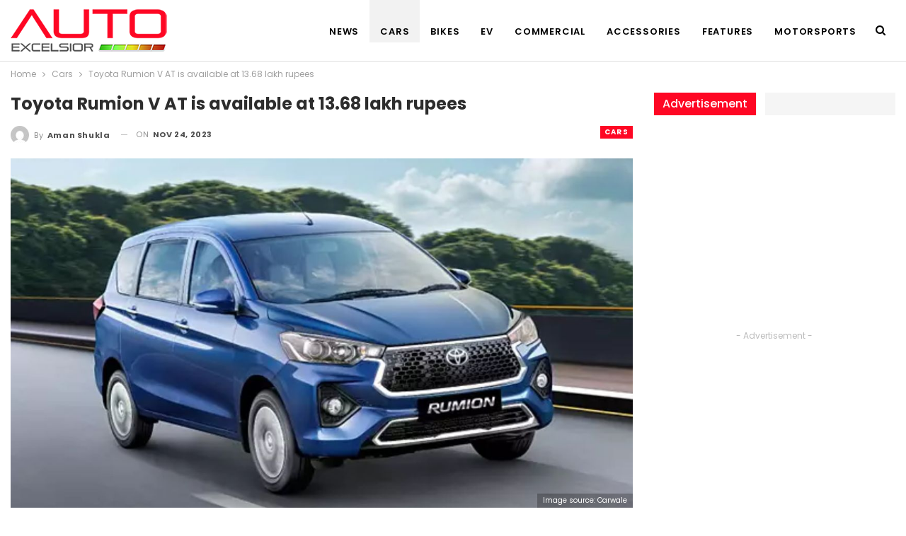

--- FILE ---
content_type: text/html; charset=UTF-8
request_url: https://autoexcelsior.com/toyota-rumion-v-at-is-available-at-13-68-lakh-rupees/51243/
body_size: 14823
content:
	<!DOCTYPE html>
		<!--[if IE 8]>
	<html class="ie ie8" lang="en-US"> <![endif]-->
	<!--[if IE 9]>
	<html class="ie ie9" lang="en-US"> <![endif]-->
	<!--[if gt IE 9]><!-->
<html lang="en-US"> <!--<![endif]-->
	<head>
				<meta charset="UTF-8">
		<meta http-equiv="X-UA-Compatible" content="IE=edge">
		<meta name="viewport" content="width=device-width, initial-scale=1.0">
		<link rel="pingback" href="https://autoexcelsior.com/xmlrpc.php"/>

		<title>Toyota Rumion V AT is available at 13.68 lakh rupees | Auto Excelsior</title>
<meta name='robots' content='max-image-preview:large' />

<!-- Better Open Graph, Schema.org & Twitter Integration -->
<meta property="og:locale" content="en_us"/>
<meta property="og:site_name" content="Auto Excelsior"/>
<meta property="og:url" content="https://autoexcelsior.com/toyota-rumion-v-at-is-available-at-13-68-lakh-rupees/51243/"/>
<meta property="og:title" content="Toyota Rumion V AT is available at 13.68 lakh rupees"/>
<meta property="og:image" content="https://autoexcelsior.com/wp-content/uploads/2023/11/Untitled-design-66-1024x576.jpg"/>
<meta property="article:section" content="Cars"/>
<meta property="article:tag" content="Toyota Rumion V AT"/>
<meta property="og:description" content="The top petrol model in the Rumion series, the Toyota Rumion V AT, is available at Rs.13.68 lakh on Zigwheels. This V AT model is equipped with an engine that produces maximum power and maximum torque. Toyota Rumion V AT is available in five colors: "/>
<meta property="og:type" content="article"/>
<meta name="twitter:card" content="summary"/>
<meta name="twitter:url" content="https://autoexcelsior.com/toyota-rumion-v-at-is-available-at-13-68-lakh-rupees/51243/"/>
<meta name="twitter:title" content="Toyota Rumion V AT is available at 13.68 lakh rupees"/>
<meta name="twitter:description" content="The top petrol model in the Rumion series, the Toyota Rumion V AT, is available at Rs.13.68 lakh on Zigwheels. This V AT model is equipped with an engine that produces maximum power and maximum torque. Toyota Rumion V AT is available in five colors: "/>
<meta name="twitter:image" content="https://autoexcelsior.com/wp-content/uploads/2023/11/Untitled-design-66-1024x576.jpg"/>
<!-- / Better Open Graph, Schema.org & Twitter Integration. -->
<link rel='dns-prefetch' href='//fonts.googleapis.com' />
<link rel="alternate" type="application/rss+xml" title="Auto Excelsior &raquo; Feed" href="https://autoexcelsior.com/feed/" />
<link rel="alternate" type="application/rss+xml" title="Auto Excelsior &raquo; Comments Feed" href="https://autoexcelsior.com/comments/feed/" />
<link rel="alternate" type="application/rss+xml" title="Auto Excelsior &raquo; Toyota Rumion V AT is available at 13.68 lakh rupees Comments Feed" href="https://autoexcelsior.com/toyota-rumion-v-at-is-available-at-13-68-lakh-rupees/51243/feed/" />
<link rel="alternate" title="oEmbed (JSON)" type="application/json+oembed" href="https://autoexcelsior.com/wp-json/oembed/1.0/embed?url=https%3A%2F%2Fautoexcelsior.com%2Ftoyota-rumion-v-at-is-available-at-13-68-lakh-rupees%2F51243%2F" />
<link rel="alternate" title="oEmbed (XML)" type="text/xml+oembed" href="https://autoexcelsior.com/wp-json/oembed/1.0/embed?url=https%3A%2F%2Fautoexcelsior.com%2Ftoyota-rumion-v-at-is-available-at-13-68-lakh-rupees%2F51243%2F&#038;format=xml" />
<style id='wp-img-auto-sizes-contain-inline-css' type='text/css'>
img:is([sizes=auto i],[sizes^="auto," i]){contain-intrinsic-size:3000px 1500px}
/*# sourceURL=wp-img-auto-sizes-contain-inline-css */
</style>
<style id='wp-emoji-styles-inline-css' type='text/css'>

	img.wp-smiley, img.emoji {
		display: inline !important;
		border: none !important;
		box-shadow: none !important;
		height: 1em !important;
		width: 1em !important;
		margin: 0 0.07em !important;
		vertical-align: -0.1em !important;
		background: none !important;
		padding: 0 !important;
	}
/*# sourceURL=wp-emoji-styles-inline-css */
</style>
<style id='wp-block-library-inline-css' type='text/css'>
:root{--wp-block-synced-color:#7a00df;--wp-block-synced-color--rgb:122,0,223;--wp-bound-block-color:var(--wp-block-synced-color);--wp-editor-canvas-background:#ddd;--wp-admin-theme-color:#007cba;--wp-admin-theme-color--rgb:0,124,186;--wp-admin-theme-color-darker-10:#006ba1;--wp-admin-theme-color-darker-10--rgb:0,107,160.5;--wp-admin-theme-color-darker-20:#005a87;--wp-admin-theme-color-darker-20--rgb:0,90,135;--wp-admin-border-width-focus:2px}@media (min-resolution:192dpi){:root{--wp-admin-border-width-focus:1.5px}}.wp-element-button{cursor:pointer}:root .has-very-light-gray-background-color{background-color:#eee}:root .has-very-dark-gray-background-color{background-color:#313131}:root .has-very-light-gray-color{color:#eee}:root .has-very-dark-gray-color{color:#313131}:root .has-vivid-green-cyan-to-vivid-cyan-blue-gradient-background{background:linear-gradient(135deg,#00d084,#0693e3)}:root .has-purple-crush-gradient-background{background:linear-gradient(135deg,#34e2e4,#4721fb 50%,#ab1dfe)}:root .has-hazy-dawn-gradient-background{background:linear-gradient(135deg,#faaca8,#dad0ec)}:root .has-subdued-olive-gradient-background{background:linear-gradient(135deg,#fafae1,#67a671)}:root .has-atomic-cream-gradient-background{background:linear-gradient(135deg,#fdd79a,#004a59)}:root .has-nightshade-gradient-background{background:linear-gradient(135deg,#330968,#31cdcf)}:root .has-midnight-gradient-background{background:linear-gradient(135deg,#020381,#2874fc)}:root{--wp--preset--font-size--normal:16px;--wp--preset--font-size--huge:42px}.has-regular-font-size{font-size:1em}.has-larger-font-size{font-size:2.625em}.has-normal-font-size{font-size:var(--wp--preset--font-size--normal)}.has-huge-font-size{font-size:var(--wp--preset--font-size--huge)}.has-text-align-center{text-align:center}.has-text-align-left{text-align:left}.has-text-align-right{text-align:right}.has-fit-text{white-space:nowrap!important}#end-resizable-editor-section{display:none}.aligncenter{clear:both}.items-justified-left{justify-content:flex-start}.items-justified-center{justify-content:center}.items-justified-right{justify-content:flex-end}.items-justified-space-between{justify-content:space-between}.screen-reader-text{border:0;clip-path:inset(50%);height:1px;margin:-1px;overflow:hidden;padding:0;position:absolute;width:1px;word-wrap:normal!important}.screen-reader-text:focus{background-color:#ddd;clip-path:none;color:#444;display:block;font-size:1em;height:auto;left:5px;line-height:normal;padding:15px 23px 14px;text-decoration:none;top:5px;width:auto;z-index:100000}html :where(.has-border-color){border-style:solid}html :where([style*=border-top-color]){border-top-style:solid}html :where([style*=border-right-color]){border-right-style:solid}html :where([style*=border-bottom-color]){border-bottom-style:solid}html :where([style*=border-left-color]){border-left-style:solid}html :where([style*=border-width]){border-style:solid}html :where([style*=border-top-width]){border-top-style:solid}html :where([style*=border-right-width]){border-right-style:solid}html :where([style*=border-bottom-width]){border-bottom-style:solid}html :where([style*=border-left-width]){border-left-style:solid}html :where(img[class*=wp-image-]){height:auto;max-width:100%}:where(figure){margin:0 0 1em}html :where(.is-position-sticky){--wp-admin--admin-bar--position-offset:var(--wp-admin--admin-bar--height,0px)}@media screen and (max-width:600px){html :where(.is-position-sticky){--wp-admin--admin-bar--position-offset:0px}}

/*# sourceURL=wp-block-library-inline-css */
</style><style id='global-styles-inline-css' type='text/css'>
:root{--wp--preset--aspect-ratio--square: 1;--wp--preset--aspect-ratio--4-3: 4/3;--wp--preset--aspect-ratio--3-4: 3/4;--wp--preset--aspect-ratio--3-2: 3/2;--wp--preset--aspect-ratio--2-3: 2/3;--wp--preset--aspect-ratio--16-9: 16/9;--wp--preset--aspect-ratio--9-16: 9/16;--wp--preset--color--black: #000000;--wp--preset--color--cyan-bluish-gray: #abb8c3;--wp--preset--color--white: #ffffff;--wp--preset--color--pale-pink: #f78da7;--wp--preset--color--vivid-red: #cf2e2e;--wp--preset--color--luminous-vivid-orange: #ff6900;--wp--preset--color--luminous-vivid-amber: #fcb900;--wp--preset--color--light-green-cyan: #7bdcb5;--wp--preset--color--vivid-green-cyan: #00d084;--wp--preset--color--pale-cyan-blue: #8ed1fc;--wp--preset--color--vivid-cyan-blue: #0693e3;--wp--preset--color--vivid-purple: #9b51e0;--wp--preset--gradient--vivid-cyan-blue-to-vivid-purple: linear-gradient(135deg,rgb(6,147,227) 0%,rgb(155,81,224) 100%);--wp--preset--gradient--light-green-cyan-to-vivid-green-cyan: linear-gradient(135deg,rgb(122,220,180) 0%,rgb(0,208,130) 100%);--wp--preset--gradient--luminous-vivid-amber-to-luminous-vivid-orange: linear-gradient(135deg,rgb(252,185,0) 0%,rgb(255,105,0) 100%);--wp--preset--gradient--luminous-vivid-orange-to-vivid-red: linear-gradient(135deg,rgb(255,105,0) 0%,rgb(207,46,46) 100%);--wp--preset--gradient--very-light-gray-to-cyan-bluish-gray: linear-gradient(135deg,rgb(238,238,238) 0%,rgb(169,184,195) 100%);--wp--preset--gradient--cool-to-warm-spectrum: linear-gradient(135deg,rgb(74,234,220) 0%,rgb(151,120,209) 20%,rgb(207,42,186) 40%,rgb(238,44,130) 60%,rgb(251,105,98) 80%,rgb(254,248,76) 100%);--wp--preset--gradient--blush-light-purple: linear-gradient(135deg,rgb(255,206,236) 0%,rgb(152,150,240) 100%);--wp--preset--gradient--blush-bordeaux: linear-gradient(135deg,rgb(254,205,165) 0%,rgb(254,45,45) 50%,rgb(107,0,62) 100%);--wp--preset--gradient--luminous-dusk: linear-gradient(135deg,rgb(255,203,112) 0%,rgb(199,81,192) 50%,rgb(65,88,208) 100%);--wp--preset--gradient--pale-ocean: linear-gradient(135deg,rgb(255,245,203) 0%,rgb(182,227,212) 50%,rgb(51,167,181) 100%);--wp--preset--gradient--electric-grass: linear-gradient(135deg,rgb(202,248,128) 0%,rgb(113,206,126) 100%);--wp--preset--gradient--midnight: linear-gradient(135deg,rgb(2,3,129) 0%,rgb(40,116,252) 100%);--wp--preset--font-size--small: 13px;--wp--preset--font-size--medium: 20px;--wp--preset--font-size--large: 36px;--wp--preset--font-size--x-large: 42px;--wp--preset--spacing--20: 0.44rem;--wp--preset--spacing--30: 0.67rem;--wp--preset--spacing--40: 1rem;--wp--preset--spacing--50: 1.5rem;--wp--preset--spacing--60: 2.25rem;--wp--preset--spacing--70: 3.38rem;--wp--preset--spacing--80: 5.06rem;--wp--preset--shadow--natural: 6px 6px 9px rgba(0, 0, 0, 0.2);--wp--preset--shadow--deep: 12px 12px 50px rgba(0, 0, 0, 0.4);--wp--preset--shadow--sharp: 6px 6px 0px rgba(0, 0, 0, 0.2);--wp--preset--shadow--outlined: 6px 6px 0px -3px rgb(255, 255, 255), 6px 6px rgb(0, 0, 0);--wp--preset--shadow--crisp: 6px 6px 0px rgb(0, 0, 0);}:where(.is-layout-flex){gap: 0.5em;}:where(.is-layout-grid){gap: 0.5em;}body .is-layout-flex{display: flex;}.is-layout-flex{flex-wrap: wrap;align-items: center;}.is-layout-flex > :is(*, div){margin: 0;}body .is-layout-grid{display: grid;}.is-layout-grid > :is(*, div){margin: 0;}:where(.wp-block-columns.is-layout-flex){gap: 2em;}:where(.wp-block-columns.is-layout-grid){gap: 2em;}:where(.wp-block-post-template.is-layout-flex){gap: 1.25em;}:where(.wp-block-post-template.is-layout-grid){gap: 1.25em;}.has-black-color{color: var(--wp--preset--color--black) !important;}.has-cyan-bluish-gray-color{color: var(--wp--preset--color--cyan-bluish-gray) !important;}.has-white-color{color: var(--wp--preset--color--white) !important;}.has-pale-pink-color{color: var(--wp--preset--color--pale-pink) !important;}.has-vivid-red-color{color: var(--wp--preset--color--vivid-red) !important;}.has-luminous-vivid-orange-color{color: var(--wp--preset--color--luminous-vivid-orange) !important;}.has-luminous-vivid-amber-color{color: var(--wp--preset--color--luminous-vivid-amber) !important;}.has-light-green-cyan-color{color: var(--wp--preset--color--light-green-cyan) !important;}.has-vivid-green-cyan-color{color: var(--wp--preset--color--vivid-green-cyan) !important;}.has-pale-cyan-blue-color{color: var(--wp--preset--color--pale-cyan-blue) !important;}.has-vivid-cyan-blue-color{color: var(--wp--preset--color--vivid-cyan-blue) !important;}.has-vivid-purple-color{color: var(--wp--preset--color--vivid-purple) !important;}.has-black-background-color{background-color: var(--wp--preset--color--black) !important;}.has-cyan-bluish-gray-background-color{background-color: var(--wp--preset--color--cyan-bluish-gray) !important;}.has-white-background-color{background-color: var(--wp--preset--color--white) !important;}.has-pale-pink-background-color{background-color: var(--wp--preset--color--pale-pink) !important;}.has-vivid-red-background-color{background-color: var(--wp--preset--color--vivid-red) !important;}.has-luminous-vivid-orange-background-color{background-color: var(--wp--preset--color--luminous-vivid-orange) !important;}.has-luminous-vivid-amber-background-color{background-color: var(--wp--preset--color--luminous-vivid-amber) !important;}.has-light-green-cyan-background-color{background-color: var(--wp--preset--color--light-green-cyan) !important;}.has-vivid-green-cyan-background-color{background-color: var(--wp--preset--color--vivid-green-cyan) !important;}.has-pale-cyan-blue-background-color{background-color: var(--wp--preset--color--pale-cyan-blue) !important;}.has-vivid-cyan-blue-background-color{background-color: var(--wp--preset--color--vivid-cyan-blue) !important;}.has-vivid-purple-background-color{background-color: var(--wp--preset--color--vivid-purple) !important;}.has-black-border-color{border-color: var(--wp--preset--color--black) !important;}.has-cyan-bluish-gray-border-color{border-color: var(--wp--preset--color--cyan-bluish-gray) !important;}.has-white-border-color{border-color: var(--wp--preset--color--white) !important;}.has-pale-pink-border-color{border-color: var(--wp--preset--color--pale-pink) !important;}.has-vivid-red-border-color{border-color: var(--wp--preset--color--vivid-red) !important;}.has-luminous-vivid-orange-border-color{border-color: var(--wp--preset--color--luminous-vivid-orange) !important;}.has-luminous-vivid-amber-border-color{border-color: var(--wp--preset--color--luminous-vivid-amber) !important;}.has-light-green-cyan-border-color{border-color: var(--wp--preset--color--light-green-cyan) !important;}.has-vivid-green-cyan-border-color{border-color: var(--wp--preset--color--vivid-green-cyan) !important;}.has-pale-cyan-blue-border-color{border-color: var(--wp--preset--color--pale-cyan-blue) !important;}.has-vivid-cyan-blue-border-color{border-color: var(--wp--preset--color--vivid-cyan-blue) !important;}.has-vivid-purple-border-color{border-color: var(--wp--preset--color--vivid-purple) !important;}.has-vivid-cyan-blue-to-vivid-purple-gradient-background{background: var(--wp--preset--gradient--vivid-cyan-blue-to-vivid-purple) !important;}.has-light-green-cyan-to-vivid-green-cyan-gradient-background{background: var(--wp--preset--gradient--light-green-cyan-to-vivid-green-cyan) !important;}.has-luminous-vivid-amber-to-luminous-vivid-orange-gradient-background{background: var(--wp--preset--gradient--luminous-vivid-amber-to-luminous-vivid-orange) !important;}.has-luminous-vivid-orange-to-vivid-red-gradient-background{background: var(--wp--preset--gradient--luminous-vivid-orange-to-vivid-red) !important;}.has-very-light-gray-to-cyan-bluish-gray-gradient-background{background: var(--wp--preset--gradient--very-light-gray-to-cyan-bluish-gray) !important;}.has-cool-to-warm-spectrum-gradient-background{background: var(--wp--preset--gradient--cool-to-warm-spectrum) !important;}.has-blush-light-purple-gradient-background{background: var(--wp--preset--gradient--blush-light-purple) !important;}.has-blush-bordeaux-gradient-background{background: var(--wp--preset--gradient--blush-bordeaux) !important;}.has-luminous-dusk-gradient-background{background: var(--wp--preset--gradient--luminous-dusk) !important;}.has-pale-ocean-gradient-background{background: var(--wp--preset--gradient--pale-ocean) !important;}.has-electric-grass-gradient-background{background: var(--wp--preset--gradient--electric-grass) !important;}.has-midnight-gradient-background{background: var(--wp--preset--gradient--midnight) !important;}.has-small-font-size{font-size: var(--wp--preset--font-size--small) !important;}.has-medium-font-size{font-size: var(--wp--preset--font-size--medium) !important;}.has-large-font-size{font-size: var(--wp--preset--font-size--large) !important;}.has-x-large-font-size{font-size: var(--wp--preset--font-size--x-large) !important;}
/*# sourceURL=global-styles-inline-css */
</style>

<style id='classic-theme-styles-inline-css' type='text/css'>
/*! This file is auto-generated */
.wp-block-button__link{color:#fff;background-color:#32373c;border-radius:9999px;box-shadow:none;text-decoration:none;padding:calc(.667em + 2px) calc(1.333em + 2px);font-size:1.125em}.wp-block-file__button{background:#32373c;color:#fff;text-decoration:none}
/*# sourceURL=/wp-includes/css/classic-themes.min.css */
</style>
<link rel='stylesheet' id='publisher-child-css' href='https://autoexcelsior.com/wp-content/themes/publisher-child/style.css?ver=1.0.0' type='text/css' media='all' />
<link rel='stylesheet' id='better-framework-main-fonts-css' href='https://fonts.googleapis.com/css?family=Poppins:400,700,600,500%7CRoboto:500,400&#038;display=swap' type='text/css' media='all' />
<script type="text/javascript" src="https://autoexcelsior.com/wp-includes/js/jquery/jquery.min.js?ver=3.7.1" id="jquery-core-js"></script>
<script type="text/javascript" src="https://autoexcelsior.com/wp-includes/js/jquery/jquery-migrate.min.js?ver=3.4.1" id="jquery-migrate-js"></script>
<link rel="https://api.w.org/" href="https://autoexcelsior.com/wp-json/" /><link rel="alternate" title="JSON" type="application/json" href="https://autoexcelsior.com/wp-json/wp/v2/posts/51243" /><link rel="EditURI" type="application/rsd+xml" title="RSD" href="https://autoexcelsior.com/xmlrpc.php?rsd" />
<meta name="generator" content="WordPress 6.9" />
<link rel="canonical" href="https://autoexcelsior.com/toyota-rumion-v-at-is-available-at-13-68-lakh-rupees/51243/" />
<link rel='shortlink' href='https://autoexcelsior.com/?p=51243' />
			<link rel="amphtml" href="https://autoexcelsior.com/amp/toyota-rumion-v-at-is-available-at-13-68-lakh-rupees/51243/"/>
			<script async src="https://pagead2.googlesyndication.com/pagead/js/adsbygoogle.js?client=ca-pub-3233951301803490"
     crossorigin="anonymous"></script>

<!-- This site is optimized with the Simple SEO plugin v2.0.31 - https://wordpress.org/plugins/cds-simple-seo/ -->
<meta property="og:site_name" content="Auto Excelsior" />
<meta property="og:url" content="https://autoexcelsior.com/toyota-rumion-v-at-is-available-at-13-68-lakh-rupees/51243/" />
<meta property="og:type" content="website" />
<meta property="og:title" content="Toyota Rumion V AT is available at 13.68 lakh rupees | Auto Excelsior" />
<meta property="og:image" content="https://autoexcelsior.com/wp-content/uploads/2023/11/Untitled-design-66.jpg" />
<meta property="og:image:url" content="https://autoexcelsior.com/wp-content/uploads/2023/11/Untitled-design-66.jpg" />
<meta name="twitter:title" content="Toyota Rumion V AT is available at 13.68 lakh rupees | Auto Excelsior" />
<meta name="twitter:image" content="https://autoexcelsior.com/wp-content/uploads/2023/11/Untitled-design-66.jpg" />
<meta name="twitter:card" content="summary_large_image">
<link rel="canonical" href="https://autoexcelsior.com/toyota-rumion-v-at-is-available-at-13-68-lakh-rupees/51243/" />
<!-- / Simple SEO plugin. -->

<meta name="generator" content="Powered by WPBakery Page Builder - drag and drop page builder for WordPress."/>
<script type="application/ld+json">{
    "@context": "http://schema.org/",
    "@type": "Organization",
    "@id": "#organization",
    "logo": {
        "@type": "ImageObject",
        "url": "https://autoexcelsior.com/wp-content/uploads/2022/06/auto-excelsior.png"
    },
    "url": "https://autoexcelsior.com/",
    "name": "Auto Excelsior",
    "description": "All about Auto industry"
}</script>
<script type="application/ld+json">{
    "@context": "http://schema.org/",
    "@type": "WebSite",
    "name": "Auto Excelsior",
    "alternateName": "All about Auto industry",
    "url": "https://autoexcelsior.com/"
}</script>
<script type="application/ld+json">{
    "@context": "http://schema.org/",
    "@type": "NewsArticle",
    "headline": "Toyota Rumion V AT is available at 13.68 lakh rupees",
    "description": "The top petrol model in the Rumion series, the Toyota Rumion V AT, is available at Rs.13.68 lakh on Zigwheels. This V AT model is equipped with an engine that produces maximum power and maximum torque. Toyota Rumion V AT is available in five colors: ",
    "datePublished": "2023-11-24",
    "dateModified": "2023-11-24",
    "author": {
        "@type": "Person",
        "@id": "#person-AmanShukla",
        "name": "Aman Shukla"
    },
    "image": "https://autoexcelsior.com/wp-content/uploads/2023/11/Untitled-design-66.jpg",
    "interactionStatistic": [
        {
            "@type": "InteractionCounter",
            "interactionType": "http://schema.org/CommentAction",
            "userInteractionCount": "0"
        }
    ],
    "publisher": {
        "@id": "#organization"
    },
    "mainEntityOfPage": "https://autoexcelsior.com/toyota-rumion-v-at-is-available-at-13-68-lakh-rupees/51243/"
}</script>
<link rel='stylesheet' id='bf-minifed-css-1' href='https://autoexcelsior.com/wp-content/bs-booster-cache/56a8fe0f10825dec9247bd6d9735075a.css' type='text/css' media='all' />
<link rel='stylesheet' id='7.11.0-1761798254' href='https://autoexcelsior.com/wp-content/bs-booster-cache/6a63ca7c7394a1c19ea76f0271ca205a.css' type='text/css' media='all' />
<link rel="icon" href="https://autoexcelsior.com/wp-content/uploads/2022/06/cropped-auto_excelsior-32x32.png" sizes="32x32" />
<link rel="icon" href="https://autoexcelsior.com/wp-content/uploads/2022/06/cropped-auto_excelsior-192x192.png" sizes="192x192" />
<link rel="apple-touch-icon" href="https://autoexcelsior.com/wp-content/uploads/2022/06/cropped-auto_excelsior-180x180.png" />
<meta name="msapplication-TileImage" content="https://autoexcelsior.com/wp-content/uploads/2022/06/cropped-auto_excelsior-270x270.png" />
<noscript><style> .wpb_animate_when_almost_visible { opacity: 1; }</style></noscript>	</head>

<body class="wp-singular post-template-default single single-post postid-51243 single-format-standard wp-theme-publisher wp-child-theme-publisher-child bs-theme bs-publisher bs-publisher-trender-mag active-light-box ltr close-rh page-layout-2-col page-layout-2-col-right full-width active-sticky-sidebar main-menu-sticky-smart main-menu-out-full-width active-ajax-search single-prim-cat-161 single-cat-161  wpb-js-composer js-comp-ver-6.7.0 vc_responsive bs-ll-a" dir="ltr">
	<header id="header" class="site-header header-style-6 full-width" itemscope="itemscope" itemtype="https://schema.org/WPHeader">
				<div class="content-wrap">
			<div class="container">
				<div class="header-inner clearfix">
					<div id="site-branding" class="site-branding">
	<p  id="site-title" class="logo h1 img-logo">
	<a href="https://autoexcelsior.com/" itemprop="url" rel="home">
					<img id="site-logo" src="https://autoexcelsior.com/wp-content/uploads/2022/06/auto-excelsior.png"
			     alt="Auto Excelsior"  />

			<span class="site-title">Auto Excelsior - All about Auto industry</span>
				</a>
</p>
</div><!-- .site-branding -->
<nav id="menu-main" class="menu main-menu-container  show-search-item menu-actions-btn-width-1" role="navigation" itemscope="itemscope" itemtype="https://schema.org/SiteNavigationElement">
			<div class="menu-action-buttons width-1">
							<div class="search-container close">
					<span class="search-handler"><i class="fa fa-search"></i></span>

					<div class="search-box clearfix">
						<form role="search" method="get" class="search-form clearfix" action="https://autoexcelsior.com">
	<input type="search" class="search-field"
	       placeholder="Search..."
	       value="" name="s"
	       title="Search for:"
	       autocomplete="off">
	<input type="submit" class="search-submit" value="Search">
</form><!-- .search-form -->
					</div>
				</div>
						</div>
			<ul id="main-navigation" class="main-menu menu bsm-pure clearfix">
		<li id="menu-item-507" class="menu-item menu-item-type-taxonomy menu-item-object-category menu-term-1 better-anim-fade menu-item-507"><a href="https://autoexcelsior.com/category/news/">News</a></li>
<li id="menu-item-498" class="menu-item menu-item-type-taxonomy menu-item-object-category current-post-ancestor current-menu-parent current-post-parent menu-term-161 better-anim-fade menu-item-498"><a href="https://autoexcelsior.com/category/cars-news/">Cars</a></li>
<li id="menu-item-497" class="menu-item menu-item-type-taxonomy menu-item-object-category menu-term-170 better-anim-fade menu-item-497"><a href="https://autoexcelsior.com/category/bikes-news/">Bikes</a></li>
<li id="menu-item-500" class="menu-item menu-item-type-taxonomy menu-item-object-category menu-term-163 better-anim-fade menu-item-500"><a href="https://autoexcelsior.com/category/electric-vehicle-news/">EV</a></li>
<li id="menu-item-499" class="menu-item menu-item-type-taxonomy menu-item-object-category menu-term-162 better-anim-fade menu-item-499"><a href="https://autoexcelsior.com/category/commercial-vehicles-news/">Commercial</a></li>
<li id="menu-item-496" class="menu-item menu-item-type-taxonomy menu-item-object-category menu-term-160 better-anim-fade menu-item-496"><a href="https://autoexcelsior.com/category/accessories/">Accessories</a></li>
<li id="menu-item-501" class="menu-item menu-item-type-taxonomy menu-item-object-category menu-item-has-children menu-term-164 better-anim-fade menu-item-501"><a href="https://autoexcelsior.com/category/features/">Features</a>
<ul class="sub-menu">
	<li id="menu-item-502" class="menu-item menu-item-type-taxonomy menu-item-object-category menu-term-165 better-anim-fade menu-item-502"><a href="https://autoexcelsior.com/category/features/guide/">Guide</a></li>
	<li id="menu-item-503" class="menu-item menu-item-type-taxonomy menu-item-object-category menu-term-167 better-anim-fade menu-item-503"><a href="https://autoexcelsior.com/category/features/gallery/">Gallery</a></li>
	<li id="menu-item-504" class="menu-item menu-item-type-taxonomy menu-item-object-category menu-term-168 better-anim-fade menu-item-504"><a href="https://autoexcelsior.com/category/features/reviews/">Reviews</a></li>
	<li id="menu-item-505" class="menu-item menu-item-type-taxonomy menu-item-object-category menu-term-169 better-anim-fade menu-item-505"><a href="https://autoexcelsior.com/category/features/travel/">Travel</a></li>
</ul>
</li>
<li id="menu-item-506" class="menu-item menu-item-type-taxonomy menu-item-object-category menu-term-166 better-anim-fade menu-item-506"><a href="https://autoexcelsior.com/category/motorsports/">Motorsports</a></li>
	</ul><!-- #main-navigation -->
</nav><!-- .main-menu-container -->
				</div>
			</div>
		</div>
	</header><!-- .site-header -->
	<div class="rh-header clearfix light deferred-block-exclude">
		<div class="rh-container clearfix">

			<div class="menu-container close">
				<span class="menu-handler"><span class="lines"></span></span>
			</div><!-- .menu-container -->

			<div class="logo-container rh-img-logo">
				<a href="https://autoexcelsior.com/" itemprop="url" rel="home">
											<img src="https://autoexcelsior.com/wp-content/uploads/2022/06/auto-excelsior.png"
						     alt="Auto Excelsior"  />				</a>
			</div><!-- .logo-container -->
		</div><!-- .rh-container -->
	</div><!-- .rh-header -->
		<div class="main-wrap content-main-wrap">
		<nav role="navigation" aria-label="Breadcrumbs" class="bf-breadcrumb clearfix bc-top-style"><div class="container bf-breadcrumb-container"><ul class="bf-breadcrumb-items" itemscope itemtype="http://schema.org/BreadcrumbList"><meta name="numberOfItems" content="3" /><meta name="itemListOrder" content="Ascending" /><li itemprop="itemListElement" itemscope itemtype="http://schema.org/ListItem" class="bf-breadcrumb-item bf-breadcrumb-begin"><a itemprop="item" href="https://autoexcelsior.com" rel="home"><span itemprop="name">Home</span></a><meta itemprop="position" content="1" /></li><li itemprop="itemListElement" itemscope itemtype="http://schema.org/ListItem" class="bf-breadcrumb-item"><a itemprop="item" href="https://autoexcelsior.com/category/cars-news/" ><span itemprop="name">Cars</span></a><meta itemprop="position" content="2" /></li><li itemprop="itemListElement" itemscope itemtype="http://schema.org/ListItem" class="bf-breadcrumb-item bf-breadcrumb-end"><span itemprop="name">Toyota Rumion V AT is available at 13.68 lakh rupees</span><meta itemprop="item" content="https://autoexcelsior.com/toyota-rumion-v-at-is-available-at-13-68-lakh-rupees/51243/"/><meta itemprop="position" content="3" /></li></ul></div></nav><div class="content-wrap">
		<main id="content" class="content-container">

		<div class="container layout-2-col layout-2-col-1 layout-right-sidebar layout-bc-before post-template-1">
			<div class="row main-section">
										<div class="col-sm-8 content-column">
								<div class="single-container">
		<article id="post-51243" class="post-51243 post type-post status-publish format-standard has-post-thumbnail  category-cars-news tag-toyota-rumion-v-at single-post-content has-thumbnail">
						<div class="post-header post-tp-1-header">
									<h1 class="single-post-title">
						<span class="post-title" itemprop="headline">Toyota Rumion V AT is available at 13.68 lakh rupees</span></h1>
										<div class="post-meta-wrap clearfix">
						<div class="term-badges "><span class="term-badge term-161"><a href="https://autoexcelsior.com/category/cars-news/">Cars</a></span></div><div class="post-meta single-post-meta">
			<a href="https://autoexcelsior.com/author/aman/"
		   title="Browse Author Articles"
		   class="post-author-a post-author-avatar">
			<img alt=''  data-src='https://secure.gravatar.com/avatar/a8f122b4da5c3ac76577df58fae6ad6b41b73dd7f2ebb713a276913c47454242?s=26&d=mm&r=g' class='avatar avatar-26 photo avatar-default' height='26' width='26' /><span class="post-author-name">By <b>Aman Shukla</b></span>		</a>
					<span class="time"><time class="post-published updated"
			                         datetime="2023-11-24T11:54:56+05:30">On <b>Nov 24, 2023</b></time></span>
			</div>
					</div>
									<div class="single-featured">
					<img  width="1200" height="675" alt="" data-src="https://autoexcelsior.com/wp-content/uploads/2023/11/Untitled-design-66.jpg">						<span class="image-credit">Image source: Carwale</span>
										</div>
			</div>
					<div class="post-share single-post-share top-share clearfix style-2">
			<div class="post-share-btn-group">
							</div>
						<div class="share-handler-wrap ">
				<span class="share-handler post-share-btn rank-default">
					<i class="bf-icon  fa fa-share-alt"></i>						<b class="text">Share</b>
										</span>
				<span class="social-item facebook"><a href="https://www.facebook.com/sharer.php?u=https%3A%2F%2Fautoexcelsior.com%2Ftoyota-rumion-v-at-is-available-at-13-68-lakh-rupees%2F51243%2F" target="_blank" rel="nofollow noreferrer" class="bs-button-el" onclick="window.open(this.href, 'share-facebook','left=50,top=50,width=600,height=320,toolbar=0'); return false;"><span class="icon"><i class="bf-icon fa fa-facebook"></i></span></a></span><span class="social-item twitter"><a href="https://twitter.com/share?text=Toyota Rumion V AT is available at 13.68 lakh rupees&url=https%3A%2F%2Fautoexcelsior.com%2Ftoyota-rumion-v-at-is-available-at-13-68-lakh-rupees%2F51243%2F" target="_blank" rel="nofollow noreferrer" class="bs-button-el" onclick="window.open(this.href, 'share-twitter','left=50,top=50,width=600,height=320,toolbar=0'); return false;"><span class="icon"><i class="bf-icon fa fa-twitter"></i></span></a></span><span class="social-item whatsapp"><a href="whatsapp://send?text=Toyota Rumion V AT is available at 13.68 lakh rupees %0A%0A https%3A%2F%2Fautoexcelsior.com%2Ftoyota-rumion-v-at-is-available-at-13-68-lakh-rupees%2F51243%2F" target="_blank" rel="nofollow noreferrer" class="bs-button-el" onclick="window.open(this.href, 'share-whatsapp','left=50,top=50,width=600,height=320,toolbar=0'); return false;"><span class="icon"><i class="bf-icon fa fa-whatsapp"></i></span></a></span><span class="social-item facebook-messenger"><a href="https://www.facebook.com/dialog/send?link=https%3A%2F%2Fautoexcelsior.com%2Ftoyota-rumion-v-at-is-available-at-13-68-lakh-rupees%2F51243%2F&app_id=521270401588372&redirect_uri=https%3A%2F%2Fautoexcelsior.com%2Ftoyota-rumion-v-at-is-available-at-13-68-lakh-rupees%2F51243%2F" target="_blank" rel="nofollow noreferrer" class="bs-button-el" onclick="window.open(this.href, 'share-facebook-messenger','left=50,top=50,width=600,height=320,toolbar=0'); return false;"><span class="icon"><i class="bf-icon bsfi-facebook-messenger"></i></span></a></span><span class="social-item linkedin"><a href="https://www.linkedin.com/shareArticle?mini=true&url=https%3A%2F%2Fautoexcelsior.com%2Ftoyota-rumion-v-at-is-available-at-13-68-lakh-rupees%2F51243%2F&title=Toyota Rumion V AT is available at 13.68 lakh rupees" target="_blank" rel="nofollow noreferrer" class="bs-button-el" onclick="window.open(this.href, 'share-linkedin','left=50,top=50,width=600,height=320,toolbar=0'); return false;"><span class="icon"><i class="bf-icon fa fa-linkedin"></i></span></a></span><span class="social-item telegram"><a href="https://telegram.me/share/url?url=https%3A%2F%2Fautoexcelsior.com%2Ftoyota-rumion-v-at-is-available-at-13-68-lakh-rupees%2F51243%2F&text=Toyota Rumion V AT is available at 13.68 lakh rupees" target="_blank" rel="nofollow noreferrer" class="bs-button-el" onclick="window.open(this.href, 'share-telegram','left=50,top=50,width=600,height=320,toolbar=0'); return false;"><span class="icon"><i class="bf-icon fa fa-send"></i></span></a></span><span class="social-item print"><a href="#" target="_blank" rel="nofollow noreferrer" class="bs-button-el" ><span class="icon"><i class="bf-icon fa fa-print"></i></span></a></span></div>		</div>
					<div class="entry-content clearfix single-post-content">
				<p>The top petrol model in the Rumion series, the Toyota Rumion V AT, is available at Rs.13.68 lakh on Zigwheels. This V AT model is equipped with an engine that produces maximum power and maximum torque. Toyota Rumion V AT is available in five colors: Enticing Silver, Cafe White, Conic Grey, Rustic Brown and Spunky Blue.</p>
 <h1>Toyota Rumion V AT Features</h1>
 <p>The Toyota Rumion V AT gives a certified mileage of 20.51 kmpl. This Toyota Car is powered by a 1462 cc engine and comes with a manual gearbox. The 1462 cc engine produces 101.64bhp at 6000rpm and 136.8Nm at 4400rpm of torque.</p>
<div class="qydzfvsoln qydzfvsoln-post-middle qydzfvsoln-float-center qydzfvsoln-align-center qydzfvsoln-column-1 qydzfvsoln-clearfix no-bg-box-model"><div id="qydzfvsoln-30-1391832021" class="qydzfvsoln-container qydzfvsoln-type-code " itemscope="" itemtype="https://schema.org/WPAdBlock" data-adid="30" data-type="code"><div id="qydzfvsoln-30-1391832021-place"></div><script src="//pagead2.googlesyndication.com/pagead/js/adsbygoogle.js"></script><script type="text/javascript">var betterads_screen_width = document.body.clientWidth;betterads_el = document.getElementById('qydzfvsoln-30-1391832021');             if (betterads_el.getBoundingClientRect().width) {     betterads_el_width_raw = betterads_el_width = betterads_el.getBoundingClientRect().width;    } else {     betterads_el_width_raw = betterads_el_width = betterads_el.offsetWidth;    }        var size = ["125", "125"];    if ( betterads_el_width >= 728 )      betterads_el_width = ["728", "90"];    else if ( betterads_el_width >= 468 )     betterads_el_width = ["468", "60"];    else if ( betterads_el_width >= 336 )     betterads_el_width = ["336", "280"];    else if ( betterads_el_width >= 300 )     betterads_el_width = ["300", "250"];    else if ( betterads_el_width >= 250 )     betterads_el_width = ["250", "250"];    else if ( betterads_el_width >= 200 )     betterads_el_width = ["200", "200"];    else if ( betterads_el_width >= 180 )     betterads_el_width = ["180", "150"]; if ( betterads_screen_width >= 1140 ) { document.getElementById('qydzfvsoln-30-1391832021-place').innerHTML = '<ins class="adsbygoogle" style="display:block;"  data-ad-client="ca-pub-3233951301803490"  data-ad-slot="2300186430"  data-full-width-responsive="true"  data-ad-format="auto" ></ins>';         (adsbygoogle = window.adsbygoogle || []).push({});}else if ( betterads_screen_width >= 1019  && betterads_screen_width < 1140 ) { document.getElementById('qydzfvsoln-30-1391832021-place').innerHTML = '<ins class="adsbygoogle" style="display:block;"  data-ad-client="ca-pub-3233951301803490"  data-ad-slot="2300186430"  data-full-width-responsive="true"  data-ad-format="auto" ></ins>';         (adsbygoogle = window.adsbygoogle || []).push({});}else if ( betterads_screen_width >= 768  && betterads_screen_width < 1019 ) { document.getElementById('qydzfvsoln-30-1391832021-place').innerHTML = '<ins class="adsbygoogle" style="display:block;"  data-ad-client="ca-pub-3233951301803490"  data-ad-slot="2300186430"  data-full-width-responsive="true"  data-ad-format="auto" ></ins>';         (adsbygoogle = window.adsbygoogle || []).push({});}else if ( betterads_screen_width < 768 ) { document.getElementById('qydzfvsoln-30-1391832021-place').innerHTML = '<ins class="adsbygoogle" style="display:block;"  data-ad-client="ca-pub-3233951301803490"  data-ad-slot="2300186430"  data-full-width-responsive="true"  data-ad-format="auto" ></ins>';         (adsbygoogle = window.adsbygoogle || []).push({});}</script><p class='qydzfvsoln-caption qydzfvsoln-caption-below'>- Advertisement -</p></div></div> <p>Toyota Rumion V AT is a seven-seater petrol vehicle. The Rumion V AT comes with a multifunction steering wheel, alloy wheels, front and rear fog lights, power windows in the back, an engine start/stop button, an automatic climate control system, a power adjustable exterior rear view mirror, and anti-lock brakes.</p>
 <p>The Toyota Rumion V AT measures 1690 mm in height, 1735 mm in width and 4420 mm in length. This vehicle has five doors.</p>
 <p>Click here to get this <a href="https://www.zigwheels.com/toyota-cars/rumion/v-at">deal</a> on Zigwheels!</p>
 <p>Disclaimer: The information provided in this article is for informational purposes only. We do not endorse or promote any specific car, and the availability and terms of the deal may change. Please visit the official portal for the most up-to-date and accurate information. Always conduct your research and consult with a professional before making any purchasing decisions.</p> 			</div>

					<div class="entry-terms post-tags clearfix style-3">
		<span class="terms-label"><i class="fa fa-tags"></i></span>
		<a href="https://autoexcelsior.com/tag/toyota-rumion-v-at/" rel="tag">Toyota Rumion V AT</a>	</div>
		<div class="post-share single-post-share bottom-share clearfix style-2">
			<div class="post-share-btn-group">
							</div>
						<div class="share-handler-wrap ">
				<span class="share-handler post-share-btn rank-default">
					<i class="bf-icon  fa fa-share-alt"></i>						<b class="text">Share</b>
										</span>
				<span class="social-item facebook"><a href="https://www.facebook.com/sharer.php?u=https%3A%2F%2Fautoexcelsior.com%2Ftoyota-rumion-v-at-is-available-at-13-68-lakh-rupees%2F51243%2F" target="_blank" rel="nofollow noreferrer" class="bs-button-el" onclick="window.open(this.href, 'share-facebook','left=50,top=50,width=600,height=320,toolbar=0'); return false;"><span class="icon"><i class="bf-icon fa fa-facebook"></i></span></a></span><span class="social-item twitter"><a href="https://twitter.com/share?text=Toyota Rumion V AT is available at 13.68 lakh rupees&url=https%3A%2F%2Fautoexcelsior.com%2Ftoyota-rumion-v-at-is-available-at-13-68-lakh-rupees%2F51243%2F" target="_blank" rel="nofollow noreferrer" class="bs-button-el" onclick="window.open(this.href, 'share-twitter','left=50,top=50,width=600,height=320,toolbar=0'); return false;"><span class="icon"><i class="bf-icon fa fa-twitter"></i></span></a></span><span class="social-item whatsapp"><a href="whatsapp://send?text=Toyota Rumion V AT is available at 13.68 lakh rupees %0A%0A https%3A%2F%2Fautoexcelsior.com%2Ftoyota-rumion-v-at-is-available-at-13-68-lakh-rupees%2F51243%2F" target="_blank" rel="nofollow noreferrer" class="bs-button-el" onclick="window.open(this.href, 'share-whatsapp','left=50,top=50,width=600,height=320,toolbar=0'); return false;"><span class="icon"><i class="bf-icon fa fa-whatsapp"></i></span></a></span><span class="social-item facebook-messenger"><a href="https://www.facebook.com/dialog/send?link=https%3A%2F%2Fautoexcelsior.com%2Ftoyota-rumion-v-at-is-available-at-13-68-lakh-rupees%2F51243%2F&app_id=521270401588372&redirect_uri=https%3A%2F%2Fautoexcelsior.com%2Ftoyota-rumion-v-at-is-available-at-13-68-lakh-rupees%2F51243%2F" target="_blank" rel="nofollow noreferrer" class="bs-button-el" onclick="window.open(this.href, 'share-facebook-messenger','left=50,top=50,width=600,height=320,toolbar=0'); return false;"><span class="icon"><i class="bf-icon bsfi-facebook-messenger"></i></span></a></span><span class="social-item linkedin"><a href="https://www.linkedin.com/shareArticle?mini=true&url=https%3A%2F%2Fautoexcelsior.com%2Ftoyota-rumion-v-at-is-available-at-13-68-lakh-rupees%2F51243%2F&title=Toyota Rumion V AT is available at 13.68 lakh rupees" target="_blank" rel="nofollow noreferrer" class="bs-button-el" onclick="window.open(this.href, 'share-linkedin','left=50,top=50,width=600,height=320,toolbar=0'); return false;"><span class="icon"><i class="bf-icon fa fa-linkedin"></i></span></a></span><span class="social-item telegram"><a href="https://telegram.me/share/url?url=https%3A%2F%2Fautoexcelsior.com%2Ftoyota-rumion-v-at-is-available-at-13-68-lakh-rupees%2F51243%2F&text=Toyota Rumion V AT is available at 13.68 lakh rupees" target="_blank" rel="nofollow noreferrer" class="bs-button-el" onclick="window.open(this.href, 'share-telegram','left=50,top=50,width=600,height=320,toolbar=0'); return false;"><span class="icon"><i class="bf-icon fa fa-send"></i></span></a></span><span class="social-item print"><a href="#" target="_blank" rel="nofollow noreferrer" class="bs-button-el" ><span class="icon"><i class="bf-icon fa fa-print"></i></span></a></span></div>		</div>
				</article>
			<section class="next-prev-post clearfix">

					<div class="prev-post">
				<p class="pre-title heading-typo"><i
							class="fa fa-arrow-left"></i> Prev Post				</p>
				<p class="title heading-typo"><a href="https://autoexcelsior.com/hyundai-alcazar-signature-dual-tone-diesel-is-available-at-20-27-lakh-rupees/51240/" rel="prev">Hyundai Alcazar Signature Dual Tone Diesel is available at 20.27 lakh rupees</a></p>
			</div>
		
					<div class="next-post">
				<p class="pre-title heading-typo">Next Post <i
							class="fa fa-arrow-right"></i></p>
				<p class="title heading-typo"><a href="https://autoexcelsior.com/bmw-x7-xdrive40i-m-sport-is-available-at-1-23-crore-rupees/51247/" rel="next">BMW X7 xDrive40i M Sport is available at 1.23 crore rupees</a></p>
			</div>
		
	</section>
	</div>
<div class="post-related">

	<div class="section-heading sh-t4 sh-s1 multi-tab">

					<a href="#relatedposts_693706606_1" class="main-link active"
			   data-toggle="tab">
				<span
						class="h-text related-posts-heading">You might also like</span>
			</a>
			<a href="#relatedposts_693706606_2" class="other-link" data-toggle="tab"
			   data-deferred-event="shown.bs.tab"
			   data-deferred-init="relatedposts_693706606_2">
				<span
						class="h-text related-posts-heading">More from author</span>
			</a>
		
	</div>

		<div class="tab-content">
		<div class="tab-pane bs-tab-anim bs-tab-animated active"
		     id="relatedposts_693706606_1">
			
					<div class="bs-pagination-wrapper main-term-none next_prev ">
			<div class="listing listing-thumbnail listing-tb-2 clearfix  scolumns-3 simple-grid include-last-mobile">
	<div  class="post-51846 type-post format-standard has-post-thumbnail   listing-item listing-item-thumbnail listing-item-tb-2 main-term-161">
<div class="item-inner clearfix">
			<div class="featured featured-type-featured-image">
						<a  title="Tata Nexon Creative Plus DT is available at 11.69 lakh rupees" data-src="https://autoexcelsior.com/wp-content/uploads/2023/12/Untitled-design-48-3-210x136.jpg" data-bs-srcset="{&quot;baseurl&quot;:&quot;https:\/\/autoexcelsior.com\/wp-content\/uploads\/2023\/12\/&quot;,&quot;sizes&quot;:{&quot;86&quot;:&quot;Untitled-design-48-3-86x64.jpg&quot;,&quot;210&quot;:&quot;Untitled-design-48-3-210x136.jpg&quot;,&quot;279&quot;:&quot;Untitled-design-48-3-279x220.jpg&quot;,&quot;357&quot;:&quot;Untitled-design-48-3-357x210.jpg&quot;,&quot;750&quot;:&quot;Untitled-design-48-3-750x430.jpg&quot;,&quot;1200&quot;:&quot;Untitled-design-48-3.jpg&quot;},&quot;webp_baseurl&quot;:&quot;https:\/\/autoexcelsior.com\/wp-content\/webp-express\/webp-images\/uploads\/2023\/12\/&quot;,&quot;webp_sizes&quot;:{&quot;86&quot;:&quot;Untitled-design-48-3-86x64.jpg.webp&quot;,&quot;210&quot;:&quot;Untitled-design-48-3-210x136.jpg.webp&quot;,&quot;279&quot;:&quot;Untitled-design-48-3-279x220.jpg.webp&quot;,&quot;357&quot;:&quot;Untitled-design-48-3-357x210.jpg.webp&quot;,&quot;750&quot;:&quot;Untitled-design-48-3-750x430.jpg.webp&quot;,&quot;1200&quot;:&quot;Untitled-design-48-3.jpg.webp&quot;}}"					class="img-holder" href="https://autoexcelsior.com/tata-nexon-creative-plus-dt-is-available-at-11-69-lakh-rupees/51846/"></a>
					</div>
	<p class="title">	<a class="post-url" href="https://autoexcelsior.com/tata-nexon-creative-plus-dt-is-available-at-11-69-lakh-rupees/51846/" title="Tata Nexon Creative Plus DT is available at 11.69 lakh rupees">
			<span class="post-title">
				Tata Nexon Creative Plus DT is available at 11.69 lakh rupees			</span>
	</a>
	</p></div>
</div >
<div  class="post-51843 type-post format-standard has-post-thumbnail   listing-item listing-item-thumbnail listing-item-tb-2 main-term-161">
<div class="item-inner clearfix">
			<div class="featured featured-type-featured-image">
						<a  title="Lexus ES 300h Exquisite is available at 63.10 lakh rupees" data-src="https://autoexcelsior.com/wp-content/uploads/2023/12/Untitled-design-46-1-210x136.jpg" data-bs-srcset="{&quot;baseurl&quot;:&quot;https:\/\/autoexcelsior.com\/wp-content\/uploads\/2023\/12\/&quot;,&quot;sizes&quot;:{&quot;86&quot;:&quot;Untitled-design-46-1-86x64.jpg&quot;,&quot;210&quot;:&quot;Untitled-design-46-1-210x136.jpg&quot;,&quot;279&quot;:&quot;Untitled-design-46-1-279x220.jpg&quot;,&quot;357&quot;:&quot;Untitled-design-46-1-357x210.jpg&quot;,&quot;750&quot;:&quot;Untitled-design-46-1-750x430.jpg&quot;,&quot;1200&quot;:&quot;Untitled-design-46-1.jpg&quot;},&quot;webp_baseurl&quot;:&quot;https:\/\/autoexcelsior.com\/wp-content\/webp-express\/webp-images\/uploads\/2023\/12\/&quot;,&quot;webp_sizes&quot;:{&quot;86&quot;:&quot;Untitled-design-46-1-86x64.jpg.webp&quot;,&quot;210&quot;:&quot;Untitled-design-46-1-210x136.jpg.webp&quot;,&quot;279&quot;:&quot;Untitled-design-46-1-279x220.jpg.webp&quot;,&quot;357&quot;:&quot;Untitled-design-46-1-357x210.jpg.webp&quot;,&quot;750&quot;:&quot;Untitled-design-46-1-750x430.jpg.webp&quot;,&quot;1200&quot;:&quot;Untitled-design-46-1.jpg.webp&quot;}}"					class="img-holder" href="https://autoexcelsior.com/lexus-es-300h-exquisite-is-available-at-63-10-lakh-rupees/51843/"></a>
					</div>
	<p class="title">	<a class="post-url" href="https://autoexcelsior.com/lexus-es-300h-exquisite-is-available-at-63-10-lakh-rupees/51843/" title="Lexus ES 300h Exquisite is available at 63.10 lakh rupees">
			<span class="post-title">
				Lexus ES 300h Exquisite is available at 63.10 lakh rupees			</span>
	</a>
	</p></div>
</div >
<div  class="post-51840 type-post format-standard has-post-thumbnail   listing-item listing-item-thumbnail listing-item-tb-2 main-term-161">
<div class="item-inner clearfix">
			<div class="featured featured-type-featured-image">
						<a  title="Hyundai Exter EX (O) 1.2 MT is available at 6.35 lakh rupees" data-src="https://autoexcelsior.com/wp-content/uploads/2023/12/Untitled-design-44-3-210x136.jpg" data-bs-srcset="{&quot;baseurl&quot;:&quot;https:\/\/autoexcelsior.com\/wp-content\/uploads\/2023\/12\/&quot;,&quot;sizes&quot;:{&quot;86&quot;:&quot;Untitled-design-44-3-86x64.jpg&quot;,&quot;210&quot;:&quot;Untitled-design-44-3-210x136.jpg&quot;,&quot;279&quot;:&quot;Untitled-design-44-3-279x220.jpg&quot;,&quot;357&quot;:&quot;Untitled-design-44-3-357x210.jpg&quot;,&quot;750&quot;:&quot;Untitled-design-44-3-750x430.jpg&quot;,&quot;1200&quot;:&quot;Untitled-design-44-3.jpg&quot;},&quot;webp_baseurl&quot;:&quot;https:\/\/autoexcelsior.com\/wp-content\/webp-express\/webp-images\/uploads\/2023\/12\/&quot;,&quot;webp_sizes&quot;:{&quot;86&quot;:&quot;Untitled-design-44-3-86x64.jpg.webp&quot;,&quot;210&quot;:&quot;Untitled-design-44-3-210x136.jpg.webp&quot;,&quot;279&quot;:&quot;Untitled-design-44-3-279x220.jpg.webp&quot;,&quot;357&quot;:&quot;Untitled-design-44-3-357x210.jpg.webp&quot;,&quot;750&quot;:&quot;Untitled-design-44-3-750x430.jpg.webp&quot;,&quot;1200&quot;:&quot;Untitled-design-44-3.jpg.webp&quot;}}"					class="img-holder" href="https://autoexcelsior.com/hyundai-exter-ex-o-1-2-mt-is-available-at-6-35-lakh-rupees/51840/"></a>
					</div>
	<p class="title">	<a class="post-url" href="https://autoexcelsior.com/hyundai-exter-ex-o-1-2-mt-is-available-at-6-35-lakh-rupees/51840/" title="Hyundai Exter EX (O) 1.2 MT is available at 6.35 lakh rupees">
			<span class="post-title">
				Hyundai Exter EX (O) 1.2 MT is available at 6.35 lakh rupees			</span>
	</a>
	</p></div>
</div >
<div  class="post-51834 type-post format-standard has-post-thumbnail   listing-item listing-item-thumbnail listing-item-tb-2 main-term-161">
<div class="item-inner clearfix">
			<div class="featured featured-type-featured-image">
						<a  title="Jeep Compass 2.0 Black Shark Opt FWD AT now costs 28.49 lakh rupees" data-src="https://autoexcelsior.com/wp-content/uploads/2023/12/Untitled-design-9-210x136.jpg" data-bs-srcset="{&quot;baseurl&quot;:&quot;https:\/\/autoexcelsior.com\/wp-content\/uploads\/2023\/12\/&quot;,&quot;sizes&quot;:{&quot;86&quot;:&quot;Untitled-design-9-86x64.jpg&quot;,&quot;210&quot;:&quot;Untitled-design-9-210x136.jpg&quot;,&quot;279&quot;:&quot;Untitled-design-9-279x220.jpg&quot;,&quot;357&quot;:&quot;Untitled-design-9-357x210.jpg&quot;,&quot;750&quot;:&quot;Untitled-design-9-750x430.jpg&quot;,&quot;1200&quot;:&quot;Untitled-design-9.jpg&quot;},&quot;webp_baseurl&quot;:&quot;https:\/\/autoexcelsior.com\/wp-content\/webp-express\/webp-images\/uploads\/2023\/12\/&quot;,&quot;webp_sizes&quot;:{&quot;86&quot;:&quot;Untitled-design-9-86x64.jpg.webp&quot;,&quot;210&quot;:&quot;Untitled-design-9-210x136.jpg.webp&quot;,&quot;279&quot;:&quot;Untitled-design-9-279x220.jpg.webp&quot;,&quot;357&quot;:&quot;Untitled-design-9-357x210.jpg.webp&quot;,&quot;750&quot;:&quot;Untitled-design-9-750x430.jpg.webp&quot;,&quot;1200&quot;:&quot;Untitled-design-9.jpg.webp&quot;}}"					class="img-holder" href="https://autoexcelsior.com/jeep-compass-2-0-black-shark-opt-fwd-at-now-costs-28-49-lakh-rupees/51834/"></a>
					</div>
	<p class="title">	<a class="post-url" href="https://autoexcelsior.com/jeep-compass-2-0-black-shark-opt-fwd-at-now-costs-28-49-lakh-rupees/51834/" title="Jeep Compass 2.0 Black Shark Opt FWD AT now costs 28.49 lakh rupees">
			<span class="post-title">
				Jeep Compass 2.0 Black Shark Opt FWD AT now costs 28.49 lakh rupees			</span>
	</a>
	</p></div>
</div >
	</div>
	
	</div><div class="bs-pagination bs-ajax-pagination next_prev main-term-none clearfix">
			<script>var bs_ajax_paginate_392520612 = '{"query":{"paginate":"next_prev","count":4,"post_type":"post","posts_per_page":4,"post__not_in":[51243],"ignore_sticky_posts":1,"post_status":["publish","private"],"category__in":[161],"_layout":{"state":"1|1|0","page":"2-col-right"}},"type":"wp_query","view":"Publisher::fetch_related_posts","current_page":1,"ajax_url":"\/wp-admin\/admin-ajax.php","remove_duplicates":"0","paginate":"next_prev","_layout":{"state":"1|1|0","page":"2-col-right"},"_bs_pagin_token":"48fb953"}';</script>				<a class="btn-bs-pagination prev disabled" rel="prev" data-id="392520612"
				   title="Previous">
					<i class="fa fa-angle-left"
					   aria-hidden="true"></i> Prev				</a>
				<a  rel="next" class="btn-bs-pagination next"
				   data-id="392520612" title="Next">
					Next <i
							class="fa fa-angle-right" aria-hidden="true"></i>
				</a>
				</div>
		</div>

		<div class="tab-pane bs-tab-anim bs-tab-animated bs-deferred-container"
		     id="relatedposts_693706606_2">
					<div class="bs-pagination-wrapper main-term-none next_prev ">
				<div class="bs-deferred-load-wrapper" id="bsd_relatedposts_693706606_2">
			<script>var bs_deferred_loading_bsd_relatedposts_693706606_2 = '{"query":{"paginate":"next_prev","count":4,"author":8,"post_type":"post","_layout":{"state":"1|1|0","page":"2-col-right"}},"type":"wp_query","view":"Publisher::fetch_other_related_posts","current_page":1,"ajax_url":"\/wp-admin\/admin-ajax.php","remove_duplicates":"0","paginate":"next_prev","_layout":{"state":"1|1|0","page":"2-col-right"},"_bs_pagin_token":"7048e62"}';</script>
		</div>
		
	</div>		</div>
	</div>
</div>
						</div><!-- .content-column -->
												<div class="col-sm-4 sidebar-column sidebar-column-primary">
							<aside id="sidebar-primary-sidebar" class="sidebar" role="complementary" aria-label="Primary Sidebar Sidebar" itemscope="itemscope" itemtype="https://schema.org/WPSideBar">
	<div id="qydzfvsoln-2" class=" h-ni w-t primary-sidebar-widget widget widget_qydzfvsoln"><div class="section-heading sh-t4 sh-s1"><span class="h-text">Advertisement</span></div><div class="qydzfvsoln  qydzfvsoln-align-center qydzfvsoln-column-1 qydzfvsoln-clearfix no-bg-box-model"><div id="qydzfvsoln-29-1923974158" class="qydzfvsoln-container qydzfvsoln-type-code " itemscope="" itemtype="https://schema.org/WPAdBlock" data-adid="29" data-type="code"><div id="qydzfvsoln-29-1923974158-place"></div><script type="text/javascript">var betterads_screen_width = document.body.clientWidth;betterads_el = document.getElementById('qydzfvsoln-29-1923974158');             if (betterads_el.getBoundingClientRect().width) {     betterads_el_width_raw = betterads_el_width = betterads_el.getBoundingClientRect().width;    } else {     betterads_el_width_raw = betterads_el_width = betterads_el.offsetWidth;    }        var size = ["125", "125"];    if ( betterads_el_width >= 728 )      betterads_el_width = ["728", "90"];    else if ( betterads_el_width >= 468 )     betterads_el_width = ["468", "60"];    else if ( betterads_el_width >= 336 )     betterads_el_width = ["336", "280"];    else if ( betterads_el_width >= 300 )     betterads_el_width = ["300", "250"];    else if ( betterads_el_width >= 250 )     betterads_el_width = ["250", "250"];    else if ( betterads_el_width >= 200 )     betterads_el_width = ["200", "200"];    else if ( betterads_el_width >= 180 )     betterads_el_width = ["180", "150"]; if ( betterads_screen_width >= 1140 ) { document.getElementById('qydzfvsoln-29-1923974158-place').innerHTML = '<ins class="adsbygoogle" style="display:block;"  data-ad-client="ca-pub-3233951301803490"  data-ad-slot="8159017778"  data-full-width-responsive="true"  data-ad-format="auto" ></ins>';         (adsbygoogle = window.adsbygoogle || []).push({});}else if ( betterads_screen_width >= 1019  && betterads_screen_width < 1140 ) { document.getElementById('qydzfvsoln-29-1923974158-place').innerHTML = '<ins class="adsbygoogle" style="display:block;"  data-ad-client="ca-pub-3233951301803490"  data-ad-slot="8159017778"  data-full-width-responsive="true"  data-ad-format="auto" ></ins>';         (adsbygoogle = window.adsbygoogle || []).push({});}else if ( betterads_screen_width >= 768  && betterads_screen_width < 1019 ) { document.getElementById('qydzfvsoln-29-1923974158-place').innerHTML = '<ins class="adsbygoogle" style="display:block;"  data-ad-client="ca-pub-3233951301803490"  data-ad-slot="8159017778"  data-full-width-responsive="true"  data-ad-format="auto" ></ins>';         (adsbygoogle = window.adsbygoogle || []).push({});}else if ( betterads_screen_width < 768 ) { document.getElementById('qydzfvsoln-29-1923974158-place').innerHTML = '<ins class="adsbygoogle" style="display:block;"  data-ad-client="ca-pub-3233951301803490"  data-ad-slot="8159017778"  data-full-width-responsive="true"  data-ad-format="auto" ></ins>';         (adsbygoogle = window.adsbygoogle || []).push({});}</script><p class='qydzfvsoln-caption qydzfvsoln-caption-below'>- Advertisement -</p></div></div></div></aside>
						</div><!-- .primary-sidebar-column -->
									</div><!-- .main-section -->
		</div><!-- .container -->

	</main><!-- main -->
	</div><!-- .content-wrap -->
		</div><!-- .main-wrap -->
			<footer id="site-footer" class="site-footer full-width">
				<div class="copy-footer">
			<div class="content-wrap">
				<div class="container">
						<div class="row">
		<div class="col-lg-12">
			<div id="menu-footer" class="menu footer-menu-wrapper" role="navigation" itemscope="itemscope" itemtype="https://schema.org/SiteNavigationElement">
				<nav class="footer-menu-container">
					<ul id="footer-navigation" class="footer-menu menu clearfix">
						<li class="menu-item menu-item-type-taxonomy menu-item-object-category menu-term-1 better-anim-fade menu-item-507"><a href="https://autoexcelsior.com/category/news/">News</a></li>
<li class="menu-item menu-item-type-taxonomy menu-item-object-category current-post-ancestor current-menu-parent current-post-parent menu-term-161 better-anim-fade menu-item-498"><a href="https://autoexcelsior.com/category/cars-news/">Cars</a></li>
<li class="menu-item menu-item-type-taxonomy menu-item-object-category menu-term-170 better-anim-fade menu-item-497"><a href="https://autoexcelsior.com/category/bikes-news/">Bikes</a></li>
<li class="menu-item menu-item-type-taxonomy menu-item-object-category menu-term-163 better-anim-fade menu-item-500"><a href="https://autoexcelsior.com/category/electric-vehicle-news/">EV</a></li>
<li class="menu-item menu-item-type-taxonomy menu-item-object-category menu-term-162 better-anim-fade menu-item-499"><a href="https://autoexcelsior.com/category/commercial-vehicles-news/">Commercial</a></li>
<li class="menu-item menu-item-type-taxonomy menu-item-object-category menu-term-160 better-anim-fade menu-item-496"><a href="https://autoexcelsior.com/category/accessories/">Accessories</a></li>
<li class="menu-item menu-item-type-taxonomy menu-item-object-category menu-item-has-children menu-term-164 better-anim-fade menu-item-501"><a href="https://autoexcelsior.com/category/features/">Features</a>
<ul class="sub-menu">
	<li class="menu-item menu-item-type-taxonomy menu-item-object-category menu-term-165 better-anim-fade menu-item-502"><a href="https://autoexcelsior.com/category/features/guide/">Guide</a></li>
	<li class="menu-item menu-item-type-taxonomy menu-item-object-category menu-term-167 better-anim-fade menu-item-503"><a href="https://autoexcelsior.com/category/features/gallery/">Gallery</a></li>
	<li class="menu-item menu-item-type-taxonomy menu-item-object-category menu-term-168 better-anim-fade menu-item-504"><a href="https://autoexcelsior.com/category/features/reviews/">Reviews</a></li>
	<li class="menu-item menu-item-type-taxonomy menu-item-object-category menu-term-169 better-anim-fade menu-item-505"><a href="https://autoexcelsior.com/category/features/travel/">Travel</a></li>
</ul>
</li>
<li class="menu-item menu-item-type-taxonomy menu-item-object-category menu-term-166 better-anim-fade menu-item-506"><a href="https://autoexcelsior.com/category/motorsports/">Motorsports</a></li>
					</ul>
				</nav>
			</div>
		</div>
	</div>
					<div class="row footer-copy-row">
						<div class="copy-1 col-lg-6 col-md-6 col-sm-6 col-xs-12">
							2026. All Rights Reserved. | 						</div>
						<div class="copy-2 col-lg-6 col-md-6 col-sm-6 col-xs-12">
							<a href="https://autoexcelsior.com/partners/">Partners</a> | <a href="https://autoexcelsior.com/about-us/">About Us</a> | <a href="https://autoexcelsior.com/contact-us/">Contact Us</a> | <a href="https://autoexcelsior.com/privacy-policy/">Privacy Policy</a> | <a href="https://autoexcelsior.com/terms-conditions/">Terms & Conditions</a>						</div>
					</div>
				</div>
			</div>
		</div>
	</footer><!-- .footer -->
	<span class="back-top"><i class="fa fa-arrow-up"></i></span>

<script type="speculationrules">
{"prefetch":[{"source":"document","where":{"and":[{"href_matches":"/*"},{"not":{"href_matches":["/wp-*.php","/wp-admin/*","/wp-content/uploads/*","/wp-content/*","/wp-content/plugins/*","/wp-content/themes/publisher-child/*","/wp-content/themes/publisher/*","/*\\?(.+)"]}},{"not":{"selector_matches":"a[rel~=\"nofollow\"]"}},{"not":{"selector_matches":".no-prefetch, .no-prefetch a"}}]},"eagerness":"conservative"}]}
</script>
<!-- Global site tag (gtag.js) - Google Analytics -->
<script async src="https://www.googletagmanager.com/gtag/js?id=UA-233380882-1"></script>
<script>
  window.dataLayer = window.dataLayer || [];
  function gtag(){dataLayer.push(arguments);}
  gtag('js', new Date());

  gtag('config', 'UA-233380882-1');
</script>
<script type="text/javascript" id="publisher-theme-pagination-js-extra">
/* <![CDATA[ */
var bs_pagination_loc = {"loading":"\u003Cdiv class=\"bs-loading\"\u003E\u003Cdiv\u003E\u003C/div\u003E\u003Cdiv\u003E\u003C/div\u003E\u003Cdiv\u003E\u003C/div\u003E\u003Cdiv\u003E\u003C/div\u003E\u003Cdiv\u003E\u003C/div\u003E\u003Cdiv\u003E\u003C/div\u003E\u003Cdiv\u003E\u003C/div\u003E\u003Cdiv\u003E\u003C/div\u003E\u003Cdiv\u003E\u003C/div\u003E\u003C/div\u003E"};
//# sourceURL=publisher-theme-pagination-js-extra
/* ]]> */
</script>
<script type="text/javascript" id="publisher-js-extra">
/* <![CDATA[ */
var publisher_theme_global_loc = {"page":{"boxed":"full-width"},"header":{"style":"style-6","boxed":"out-full-width"},"ajax_url":"https://autoexcelsior.com/wp-admin/admin-ajax.php","loading":"\u003Cdiv class=\"bs-loading\"\u003E\u003Cdiv\u003E\u003C/div\u003E\u003Cdiv\u003E\u003C/div\u003E\u003Cdiv\u003E\u003C/div\u003E\u003Cdiv\u003E\u003C/div\u003E\u003Cdiv\u003E\u003C/div\u003E\u003Cdiv\u003E\u003C/div\u003E\u003Cdiv\u003E\u003C/div\u003E\u003Cdiv\u003E\u003C/div\u003E\u003Cdiv\u003E\u003C/div\u003E\u003C/div\u003E","translations":{"tabs_all":"All","tabs_more":"More","lightbox_expand":"Expand the image","lightbox_close":"Close"},"lightbox":{"not_classes":""},"main_menu":{"more_menu":"enable"},"top_menu":{"more_menu":"enable"},"skyscraper":{"sticky_gap":30,"sticky":true,"position":""},"share":{"more":true},"refresh_googletagads":"1","get_locale":"en-US","notification":{"subscribe_msg":"By clicking the subscribe button you will never miss the new articles!","subscribed_msg":"You're subscribed to notifications","subscribe_btn":"Subscribe","subscribed_btn":"Unsubscribe"}};
var publisher_theme_ajax_search_loc = {"ajax_url":"https://autoexcelsior.com/wp-admin/admin-ajax.php","previewMarkup":"\u003Cdiv class=\"ajax-search-results-wrapper ajax-search-no-product\"\u003E\n\t\u003Cdiv class=\"ajax-search-results\"\u003E\n\t\t\u003Cdiv class=\"ajax-ajax-posts-list\"\u003E\n\t\t\t\u003Cdiv class=\"ajax-posts-column\"\u003E\n\t\t\t\t\u003Cdiv class=\"clean-title heading-typo\"\u003E\n\t\t\t\t\t\u003Cspan\u003EPosts\u003C/span\u003E\n\t\t\t\t\u003C/div\u003E\n\t\t\t\t\u003Cdiv class=\"posts-lists\" data-section-name=\"posts\"\u003E\u003C/div\u003E\n\t\t\t\u003C/div\u003E\n\t\t\u003C/div\u003E\n\t\t\u003Cdiv class=\"ajax-taxonomy-list\"\u003E\n\t\t\t\u003Cdiv class=\"ajax-categories-columns\"\u003E\n\t\t\t\t\u003Cdiv class=\"clean-title heading-typo\"\u003E\n\t\t\t\t\t\u003Cspan\u003ECategories\u003C/span\u003E\n\t\t\t\t\u003C/div\u003E\n\t\t\t\t\u003Cdiv class=\"posts-lists\" data-section-name=\"categories\"\u003E\u003C/div\u003E\n\t\t\t\u003C/div\u003E\n\t\t\t\u003Cdiv class=\"ajax-tags-columns\"\u003E\n\t\t\t\t\u003Cdiv class=\"clean-title heading-typo\"\u003E\n\t\t\t\t\t\u003Cspan\u003ETags\u003C/span\u003E\n\t\t\t\t\u003C/div\u003E\n\t\t\t\t\u003Cdiv class=\"posts-lists\" data-section-name=\"tags\"\u003E\u003C/div\u003E\n\t\t\t\u003C/div\u003E\n\t\t\u003C/div\u003E\n\t\u003C/div\u003E\n\u003C/div\u003E\n","full_width":"0"};
//# sourceURL=publisher-js-extra
/* ]]> */
</script>
		<div class="rh-cover noscroll  no-login-icon" style="background-color: #003f74">
			<span class="rh-close"></span>
			<div class="rh-panel rh-pm">
				<div class="rh-p-h">
									</div>

				<div class="rh-p-b">
										<div class="rh-c-m clearfix"><ul id="resp-navigation" class="resp-menu menu clearfix"><li class="menu-item menu-item-type-taxonomy menu-item-object-category menu-term-1 better-anim-fade menu-item-507"><a href="https://autoexcelsior.com/category/news/">News</a></li>
<li class="menu-item menu-item-type-taxonomy menu-item-object-category current-post-ancestor current-menu-parent current-post-parent menu-term-161 better-anim-fade menu-item-498"><a href="https://autoexcelsior.com/category/cars-news/">Cars</a></li>
<li class="menu-item menu-item-type-taxonomy menu-item-object-category menu-term-170 better-anim-fade menu-item-497"><a href="https://autoexcelsior.com/category/bikes-news/">Bikes</a></li>
<li class="menu-item menu-item-type-taxonomy menu-item-object-category menu-term-163 better-anim-fade menu-item-500"><a href="https://autoexcelsior.com/category/electric-vehicle-news/">EV</a></li>
<li class="menu-item menu-item-type-taxonomy menu-item-object-category menu-term-162 better-anim-fade menu-item-499"><a href="https://autoexcelsior.com/category/commercial-vehicles-news/">Commercial</a></li>
<li class="menu-item menu-item-type-taxonomy menu-item-object-category menu-term-160 better-anim-fade menu-item-496"><a href="https://autoexcelsior.com/category/accessories/">Accessories</a></li>
<li class="menu-item menu-item-type-taxonomy menu-item-object-category menu-item-has-children menu-term-164 better-anim-fade menu-item-501"><a href="https://autoexcelsior.com/category/features/">Features</a>
<ul class="sub-menu">
	<li class="menu-item menu-item-type-taxonomy menu-item-object-category menu-term-165 better-anim-fade menu-item-502"><a href="https://autoexcelsior.com/category/features/guide/">Guide</a></li>
	<li class="menu-item menu-item-type-taxonomy menu-item-object-category menu-term-167 better-anim-fade menu-item-503"><a href="https://autoexcelsior.com/category/features/gallery/">Gallery</a></li>
	<li class="menu-item menu-item-type-taxonomy menu-item-object-category menu-term-168 better-anim-fade menu-item-504"><a href="https://autoexcelsior.com/category/features/reviews/">Reviews</a></li>
	<li class="menu-item menu-item-type-taxonomy menu-item-object-category menu-term-169 better-anim-fade menu-item-505"><a href="https://autoexcelsior.com/category/features/travel/">Travel</a></li>
</ul>
</li>
<li class="menu-item menu-item-type-taxonomy menu-item-object-category menu-term-166 better-anim-fade menu-item-506"><a href="https://autoexcelsior.com/category/motorsports/">Motorsports</a></li>
</ul></div>

											<form role="search" method="get" class="search-form" action="https://autoexcelsior.com">
							<input type="search" class="search-field"
							       placeholder="Search..."
							       value="" name="s"
							       title="Search for:"
							       autocomplete="off">
							<input type="submit" class="search-submit" value="">
						</form>
								<div  class="  better-studio-shortcode bsc-clearfix better-social-counter style-button not-colored in-4-col">
						<ul class="social-list bsc-clearfix"><li class="social-item facebook"><a href = "https://www.facebook.com/BetterSTU" target = "_blank" > <i class="item-icon bsfi-facebook" ></i><span class="item-title" > Likes </span> </a> </li> <li class="social-item twitter"><a href = "https://twitter.com/BetterSTU" target = "_blank" > <i class="item-icon bsfi-twitter" ></i><span class="item-title" > Followers </span> </a> </li> <li class="social-item youtube"><a href = "https://youtube.com/channel/UCrNkHRTRk33C9hzYij4B5ng" target = "_blank" > <i class="item-icon bsfi-youtube" ></i><span class="item-title" > Subscribers </span> </a> </li> <li class="social-item instagram"><a href = "https://instagram.com/betterstudio" target = "_blank" > <i class="item-icon bsfi-instagram" ></i><span class="item-title" > Followers </span> </a> </li> 			</ul>
		</div>
						</div>
			</div>
					</div>
		<script type="text/javascript" src="https://autoexcelsior.com/wp-includes/js/comment-reply.min.js?ver=6.9" id="comment-reply-js" async="async" data-wp-strategy="async" fetchpriority="low"></script>
<script type="text/javascript" src="https://autoexcelsior.com/wp-content/plugins/better-adsmanager/js/advertising.min.js?ver=1.21.0" id="better-advertising-js"></script>
<script type="text/javascript" async="async" src="https://autoexcelsior.com/wp-content/bs-booster-cache/ed415ecb68bf6c51755b2723b14cbf31.js?ver=6.9" id="bs-booster-js"></script>
<script id="wp-emoji-settings" type="application/json">
{"baseUrl":"https://s.w.org/images/core/emoji/17.0.2/72x72/","ext":".png","svgUrl":"https://s.w.org/images/core/emoji/17.0.2/svg/","svgExt":".svg","source":{"concatemoji":"https://autoexcelsior.com/wp-includes/js/wp-emoji-release.min.js?ver=6.9"}}
</script>
<script type="module">
/* <![CDATA[ */
/*! This file is auto-generated */
const a=JSON.parse(document.getElementById("wp-emoji-settings").textContent),o=(window._wpemojiSettings=a,"wpEmojiSettingsSupports"),s=["flag","emoji"];function i(e){try{var t={supportTests:e,timestamp:(new Date).valueOf()};sessionStorage.setItem(o,JSON.stringify(t))}catch(e){}}function c(e,t,n){e.clearRect(0,0,e.canvas.width,e.canvas.height),e.fillText(t,0,0);t=new Uint32Array(e.getImageData(0,0,e.canvas.width,e.canvas.height).data);e.clearRect(0,0,e.canvas.width,e.canvas.height),e.fillText(n,0,0);const a=new Uint32Array(e.getImageData(0,0,e.canvas.width,e.canvas.height).data);return t.every((e,t)=>e===a[t])}function p(e,t){e.clearRect(0,0,e.canvas.width,e.canvas.height),e.fillText(t,0,0);var n=e.getImageData(16,16,1,1);for(let e=0;e<n.data.length;e++)if(0!==n.data[e])return!1;return!0}function u(e,t,n,a){switch(t){case"flag":return n(e,"\ud83c\udff3\ufe0f\u200d\u26a7\ufe0f","\ud83c\udff3\ufe0f\u200b\u26a7\ufe0f")?!1:!n(e,"\ud83c\udde8\ud83c\uddf6","\ud83c\udde8\u200b\ud83c\uddf6")&&!n(e,"\ud83c\udff4\udb40\udc67\udb40\udc62\udb40\udc65\udb40\udc6e\udb40\udc67\udb40\udc7f","\ud83c\udff4\u200b\udb40\udc67\u200b\udb40\udc62\u200b\udb40\udc65\u200b\udb40\udc6e\u200b\udb40\udc67\u200b\udb40\udc7f");case"emoji":return!a(e,"\ud83e\u1fac8")}return!1}function f(e,t,n,a){let r;const o=(r="undefined"!=typeof WorkerGlobalScope&&self instanceof WorkerGlobalScope?new OffscreenCanvas(300,150):document.createElement("canvas")).getContext("2d",{willReadFrequently:!0}),s=(o.textBaseline="top",o.font="600 32px Arial",{});return e.forEach(e=>{s[e]=t(o,e,n,a)}),s}function r(e){var t=document.createElement("script");t.src=e,t.defer=!0,document.head.appendChild(t)}a.supports={everything:!0,everythingExceptFlag:!0},new Promise(t=>{let n=function(){try{var e=JSON.parse(sessionStorage.getItem(o));if("object"==typeof e&&"number"==typeof e.timestamp&&(new Date).valueOf()<e.timestamp+604800&&"object"==typeof e.supportTests)return e.supportTests}catch(e){}return null}();if(!n){if("undefined"!=typeof Worker&&"undefined"!=typeof OffscreenCanvas&&"undefined"!=typeof URL&&URL.createObjectURL&&"undefined"!=typeof Blob)try{var e="postMessage("+f.toString()+"("+[JSON.stringify(s),u.toString(),c.toString(),p.toString()].join(",")+"));",a=new Blob([e],{type:"text/javascript"});const r=new Worker(URL.createObjectURL(a),{name:"wpTestEmojiSupports"});return void(r.onmessage=e=>{i(n=e.data),r.terminate(),t(n)})}catch(e){}i(n=f(s,u,c,p))}t(n)}).then(e=>{for(const n in e)a.supports[n]=e[n],a.supports.everything=a.supports.everything&&a.supports[n],"flag"!==n&&(a.supports.everythingExceptFlag=a.supports.everythingExceptFlag&&a.supports[n]);var t;a.supports.everythingExceptFlag=a.supports.everythingExceptFlag&&!a.supports.flag,a.supports.everything||((t=a.source||{}).concatemoji?r(t.concatemoji):t.wpemoji&&t.twemoji&&(r(t.twemoji),r(t.wpemoji)))});
//# sourceURL=https://autoexcelsior.com/wp-includes/js/wp-emoji-loader.min.js
/* ]]> */
</script>

<script>
var qydzfvsoln=function(t){"use strict";return{init:function(){0==qydzfvsoln.ads_state()&&qydzfvsoln.blocked_ads_fallback()},ads_state:function(){return void 0!==window.better_ads_adblock},blocked_ads_fallback:function(){var a=[];t(".qydzfvsoln-container").each(function(){if("image"==t(this).data("type"))return 0;a.push({element_id:t(this).attr("id"),ad_id:t(this).data("adid")})}),a.length<1||jQuery.ajax({url:'https://autoexcelsior.com/wp-admin/admin-ajax.php',type:"POST",data:{action:"better_ads_manager_blocked_fallback",ads:a},success:function(a){var e=JSON.parse(a);t.each(e.ads,function(a,e){t("#"+e.element_id).html(e.code)})}})}}}(jQuery);jQuery(document).ready(function(){qydzfvsoln.init()});

</script>

<script defer src="https://static.cloudflareinsights.com/beacon.min.js/vcd15cbe7772f49c399c6a5babf22c1241717689176015" integrity="sha512-ZpsOmlRQV6y907TI0dKBHq9Md29nnaEIPlkf84rnaERnq6zvWvPUqr2ft8M1aS28oN72PdrCzSjY4U6VaAw1EQ==" data-cf-beacon='{"version":"2024.11.0","token":"d59d4b1e69984eb69cd360464e05a350","r":1,"server_timing":{"name":{"cfCacheStatus":true,"cfEdge":true,"cfExtPri":true,"cfL4":true,"cfOrigin":true,"cfSpeedBrain":true},"location_startswith":null}}' crossorigin="anonymous"></script>
</body>
</html>

--- FILE ---
content_type: text/html; charset=utf-8
request_url: https://www.google.com/recaptcha/api2/aframe
body_size: 268
content:
<!DOCTYPE HTML><html><head><meta http-equiv="content-type" content="text/html; charset=UTF-8"></head><body><script nonce="iGziOoJ7Cw_XW2tQO23uCQ">/** Anti-fraud and anti-abuse applications only. See google.com/recaptcha */ try{var clients={'sodar':'https://pagead2.googlesyndication.com/pagead/sodar?'};window.addEventListener("message",function(a){try{if(a.source===window.parent){var b=JSON.parse(a.data);var c=clients[b['id']];if(c){var d=document.createElement('img');d.src=c+b['params']+'&rc='+(localStorage.getItem("rc::a")?sessionStorage.getItem("rc::b"):"");window.document.body.appendChild(d);sessionStorage.setItem("rc::e",parseInt(sessionStorage.getItem("rc::e")||0)+1);localStorage.setItem("rc::h",'1768719754788');}}}catch(b){}});window.parent.postMessage("_grecaptcha_ready", "*");}catch(b){}</script></body></html>